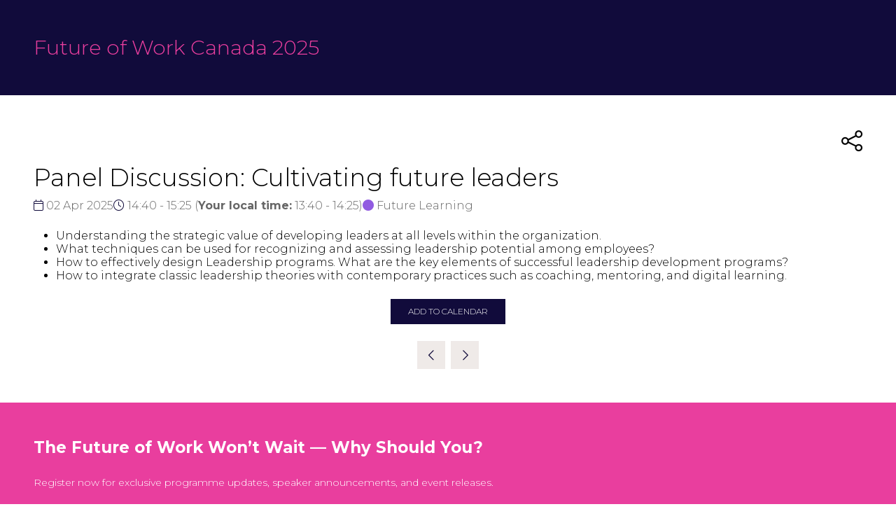

--- FILE ---
content_type: text/html;charset=utf-8
request_url: https://futureworkseries.com/future-of-work-canada-2025/panel-discussion-cultivating-future-leaders
body_size: 12940
content:




	
<!DOCTYPE html>
	<html lang="en-GB" class="fws2026 no-js">


		
	<head>
		
	<meta http-equiv="Content-Type" content="text/html;charset=utf-8" />

	<title>
		
			Panel Discussion: Cultivating future leaders - Future of Work Series 2026
		
	</title>
	<meta name="generator" 	 content="SHOWOFF by ASP.events" />
	<meta name="author" content="">

	
	<meta name="description" content="" />
	<meta name="keywords" content="" />

	<meta name="viewport" content="width=device-width, initial-scale=1.0" />

	
	
		
		
					<meta property="og:title" content="Panel&#x20;Discussion&#x3a;&nbsp;Cultivating&#x20;future&#x20;leaders" />  
			<meta property="og:site_name" content="Future&#x20;of&#x20;Work&#x20;Series&#x20;2026" />  
			<meta property="schema:name" typeof="https://schema.org/WebPage" content="Panel&#x20;Discussion&#x3a;&nbsp;Cultivating&#x20;future&#x20;leaders" />  
			<meta property="og:type" content="article" />  

			<!--
			896CC470F1E666EB742EBE1ED00FBAE70FB2A37496C44A5706E43BEFED69A8C4
			-->
			<base href="https://futureworkseries.com/" > 
	<meta name="robots" content="index, follow" />  
	<link rel="icon" href="https://cdn.asp.events/CLIENT_M_Media__147F6B18_D846_E6EB_60DAA8F6CE5A26EA/sites/FWS2026/media/favicon.ico" type="image/x-icon" />  
	<link rel="canonical" href="https://futureworkseries.com/future-of-work-canada-2025/panel-discussion-cultivating-future-leaders" />  

	



		
		<link rel="stylesheet" href="https://cdn.asp.events/CLIENT_M_Media__147F6B18_D846_E6EB_60DAA8F6CE5A26EA/sites/FWS2026/media/__theme/css/site.css?v=126B23FF" />

		
		
		
			<link rel="preconnect" href="https://fonts.googleapis.com">
			<link rel="preconnect" href="https://fonts.gstatic.com" crossorigin>
		
		
			
			
			<link href="//fonts.googleapis.com/css2?family=Montserrat:wght@300;700&display=swap" rel="stylesheet">
		
		
			
			
			<link href="//fonts.googleapis.com/css2?family=Montserrat:wght@300;700&display=swap" rel="stylesheet">
		

		

		
			
        
        <script src="https://code.jquery.com/jquery-3.7.1.min.js" integrity="sha256-/JqT3SQfawRcv/BIHPThkBvs0OEvtFFmqPF/lYI/Cxo=" crossorigin="anonymous"></script>

        
        <script src="https://cdn.jsdelivr.net/npm/scriptjs@2.5.7/dist/script.min.js" integrity="sha384-+kbmEGZrjwfGzlYYiLQkgntepLDajw5ZAlz1jvKM4IVPwGH4Z+nbmccUIf9pz1Gq" crossorigin="anonymous"></script>

        	
        <script src="https://themes.asp.events/_base/1-3-0/includes/javascripts/dist/base.min.js"></script>	
        <script src="https://themes.asp.events/_base/1-3-0/includes/javascripts/dist/frameworks/alpine/plugins/persist.min.js"></script>
        <script defer src="https://themes.asp.events/_base/1-3-0/includes/javascripts/dist/frameworks/alpine/alpine.min.js"></script>

        
        <link rel="preload" href="https://themes.asp.events/_base/1-3-0/includes/fonts/fontawesome/css/all.min.css" as="style" onload="this.onload=null;this.rel='stylesheet'">
        <noscript>
            <link href="https://themes.asp.events/_base/1-3-0/includes/fonts/fontawesome/css/all.min.css" rel="stylesheet">
        </noscript>	

			
		
		

		
	
	
		
		
		<!-- Google tag (gtag.js) -->
<script async src="https://www.googletagmanager.com/gtag/js?id=G-V2LNMFV4PH"></script>
<script>
  window.dataLayer = window.dataLayer || [];
  function gtag(){dataLayer.push(arguments);}
  gtag('js', new Date());

  gtag('config', 'G-V2LNMFV4PH');
</script> <!-- Google tag (gtag.js) -->
<script async src="https://www.googletagmanager.com/gtag/js?id=AW-17700344447">
</script>
<script>
  window.dataLayer = window.dataLayer || [];
  function gtag(){dataLayer.push(arguments);}
  gtag('js', new Date());

  gtag('config', 'AW-17700344447');
</script>
			<script>
				$script('https://cdn.asp.events/includes/js/jquery/magnificPopup/1.2.0/jquery.magnific-popup.min.js', function(){ $script('https://cdn.asp.events/includes/js/ASPModal.old.min.js'); });

				jQuery(document).ready(function(){

					jQuery(document).on('click','.js-share-button',showShareDialog);

					function showShareDialog(e)
					{
						e.preventDefault();

						var Site = jQuery(this).attr('data-site');

						if (jQuery(this).attr('data-slug') != '') {
							var PageUrl = jQuery(this).attr('data-slug');
						} else {
							var PageUrl = location.href;
						}

						var contentId = '';
						if (jQuery(this).attr('data-contentId') != '') {
							var contentId = jQuery(this).attr('data-contentId');
						}
						var shareText = jQuery(this).attr('data-shareText');
						var shareTitle = jQuery(this).attr('data-shareTitle');

						jQuery.get
							( '__share/buttons/getShareUrl'
							, { Site:Site , PageUrl:PageUrl , PageTitle:document.title, contentId:contentId, shareText:shareText, shareTitle:shareTitle }
							, redirectToShare
							);
					}

					function redirectToShare(data)
					{
						//open email share in modal
						if(data.ShareTo.indexOf('__share/email') == 0)
							openRemoteModal(data.ShareTo);
						else{

						var popupBlockerChecker = {
									check: function(popup_window){
											var _scope = this;
											if (popup_window) {
													if(/chrome/.test(navigator.userAgent.toLowerCase())){
															setTimeout(function () {
																	_scope._is_popup_blocked(_scope, popup_window);
															 },200);
													}else{
															popup_window.onload = function () {
																	_scope._is_popup_blocked(_scope, popup_window);
															};
													}
											}else{
													_scope._displayError();
											}
									},
									_is_popup_blocked: function(scope, popup_window){
											if ((popup_window.innerHeight > 0)==false){ scope._displayError(); }
									},
									_displayError: function(){
											alert("Popup Blocker is enabled! Please add this site to your exception list.");
									}
							};

							var popup = window.open(data.ShareTo,'_blank','width=800,height=650'); //'width=620,height=440'
							popupBlockerChecker.check(popup);
						}
					}

				});
			</script>
		
	

	</head>

		<body id="top" class="body--id-6179 body--template-default">
            
    
        <nav aria-label="Skip Navigation">
            <a class="s-skip-content u-background-color-one u-color-white" href="future-of-work-canada-2025/panel-discussion-cultivating-future-leaders#main-content" aria-label="Skip to Main Content">Skip To Main Content</a>
        </nav>	
    	

			
		
		
		
	
			<div class="site">
				
					
						
						
						
                        
							
						
						
					
				
					
						
						
						
							
						
                        
						


	<div class="s-page-title" x-data="composerStructurePageTitle" x-init="init" x-on:resize.window.throttle.250ms="handleOnWindowResize">
		

	<div class="s-page-title__default s-page-title__default--style-1 s-page-title__default--id-4144" role="region" aria-labelledby="page-title" data-panel-id="4144" >
		<div class="s-page-title__default__container u-layout-container-full-viewport">
			
				<div class="s-page-title__default__background">
					
						<div class="s-page-title__default__background__color u-background-color-one"></div>
					
							
				</div>
			
			<div class="s-page-title__default__container__inner u-layout-container-default">
				<div class="s-page-title__default__wrapper-one has-breadcrumbs-bottom">
					
											
						<h1 class="s-page-title__default__title u-color-two u-font-two u-font-two-size-xxx-large">
							Future of Work Canada 2025
						</h1>
					
				</div>
				
			</div>
		</div>
	</div>	
	
		
	<script>
		function composerStructurePageTitle() {
			return {
				init() {
					window.onload = () => {
						this.setCssVariables();
					};
				},
				setCssVariables() {
					if (window.matchMedia("(max-width: 1279px)").matches) {
						if ($(".s-header__mobile").hasClass("is-position-absolute")) {
							document.documentElement.style.setProperty("--structure-page-title-padding-top", $(".s-header__mobile").outerHeight() + "px");				
						}
						else {
							document.documentElement.style.setProperty("--structure-page-title-padding-top", "0px");
						}				
					} else {
						if ($(".s-header__default").hasClass("is-position-absolute")) {
                            // Changed Padding to be inline on .s-page-title__default than through the --structure-page-title-padding-top variable to avoid the page title jump when header is absolute - CII-626
                            $(".s-page-title__default").css( "padding-top", $(".s-header__default").hasClass("s-header__default--style-7") ? "0px" : $(".s-header__default").outerHeight() + "px" );
                        } else {
                            $(".s-page-title__default").css("padding-top", "0px");
                        }
					}
				},
				handleOnWindowResize() {
					this.setCssVariables();
				}		
			};
		}
	</script>

	</div>

					
				
					
						
						
						
                        
						
					
				
					
						<div id="main-content" class="s-main">
							
	
		
		
		
	
	<main class="s-main__content has-margin-top has-margin-bottom" role="main" aria-label="Main Content">
		<div class="s-main__content__container u-layout-container-default">
			



















	<div class="m-seminar-entry m-seminar-entry--default">
		<div class="m-seminar-entry__item js-library-list js-library-item" searchgroup="libraryentry-future-of-work-canada-2025">
			
				<div class="m-seminar-entry__item__toolbar">
					
						<div class="m-seminar-entry__item__toolbar__share">
							
							
							
	
	

	
	
	

	<button class="p-button p-button--icon" role="button" aria-label="Panel Discussion: Cultivating future leaders" x-data x-on:click="$store.share.setData('future-of-work-canada-2025/panel-discussion-cultivating-future-leaders', 'Panel Discussion: Cultivating future leaders'); $store.share.showShare();"><i class="p-button__icon u-color-text u-font-icons-size-xxx-large fal fa-share-alt"></i></button>
						</div>
							
				</div>
			
            
                <h2 class="m-seminar-entry__item__title u-font-two u-font-two-x-large u-color-text">
                    Panel Discussion: Cultivating future leaders
                </h2>
            
			<div class="m-seminar-entry__item__meta">
                
                    <div class="m-seminar-entry__item__meta__date u-color-text-muted">
                        <i class="fal fa-calendar u-color-one"></i> 02 Apr 2025
                    </div>
                
				
					<div class="m-seminar-entry__item__meta__time u-color-text-muted">
						
							<time datetime="14:40">
								<i class="fal fa-clock u-color-one"></i>
								14:40 - 15:25
							</time>
						
						
							<span class="m-seminar-entry__item__meta__time__converted js-time-convert-timezone-container" style="display: none;">
								(<strong>Your local time:</strong>
								<span class="m-seminar-entry__item__meta__time__converted__start js-time-convert-timezone" data-time="14:40" data-time-utc="2025-04-02T13:40:00Z"></span>
								-
								<span class="m-seminar-entry__item__meta__time__converted__end js-time-convert-timezone" data-time="15:25" data-time-utc="2025-04-02T14:25:00Z"></span>)
							</span>
						
					</div>
				
								
				
                	<div class="m-seminar-entry__item__meta__stream">
                        
                        
                            
					        	
                            	
					        	<i class="m-seminar-entry__item__meta__stream__shape fa fa-circle" title="Future Learning" style="color: #915be1"></i>
					        	<span class="m-seminar-entry__item__meta__stream__name u-color-text-muted">Future Learning</span>
					        
                        
                	</div>
				
			</div>
			
			
				
		
		
	
					<div class="m-seminar-entry__item__description u-color-text">
						<ul>
	<li>Understanding the strategic value of developing leaders at all levels within the organization.</li>
	<li>What techniques can be used for recognizing and assessing leadership potential among employees?</li>
	<li>How to effectively design Leadership programs. What are the key elements of successful leadership development programs?&nbsp;</li>
	<li>How to integrate classic leadership theories with contemporary practices such as coaching, mentoring, and digital learning.</li>
</ul>

					</div>
				
			
			
																
					
									
				
					
				
					
				
					
				
					
				
					
				
					
				
					
				
					
				
					
				
					
				
					
				
					
				
					
				
					
				
					
				
					
																			
					
				
					
																			
					
				
					
				
					
				
																	
																			
																	
																			
																														
					
			
            
			
			<div class="m-seminar-entry__item__share" style="display: none;">
				

    <script>
    	if ( window.showoff ) {
    		window.showoff.translations.widgets.share = {"message":"","copyurl":"Copy URL","cb_shareemail_message":"Message","cb_shareemail_emailto":"To:","cb_shareemail_submit":"Send Email","cb_shareemail_replyTo":"From:","cb_shareemail_replyTo_hint":"The email the recipient can reply to","viaurl":"Share via URL","cb_shareemail_subject":"Have a look at our page!","title":"Share","viasocialmedia":"Share via social media","cb_shareemail_body":"A page has been shared with you! Have a look at our page:","cb_shareemail_emailto_hint":"The email of the recipient"};
    	}
    </script>
	<div class="w-share w-share--overlay js-share-overlay">
		
		<div class="widget-share js-share-wrapper">
				<ul class="widget-share__list">
					
					
						<li class="widget-share__list__item">
			<a href="javascript:void(0)" class="widget-share__list__item__link widget-share__list__item__link--twitter js-share-button js-share-twitter" data-site="twitter" data-slug="https://futureworkseries.com/future-of-work-canada-2025/panel-discussion-cultivating-future-leaders" data-contentId="6179" data-shareText="" data-shareTitle="">
				<span class="widget-share__list__item__link__icon">
					<i class="fa fa-brands fa-twitter"></i>
				</span>
				<span class="widget-share__list__item__link__title">Twitter</span>
			</a>
		</li>
					
						<li class="widget-share__list__item">
			<a href="javascript:void(0)" class="widget-share__list__item__link widget-share__list__item__link--linkedin js-share-button js-share-linkedin" data-site="linkedin" data-slug="https://futureworkseries.com/future-of-work-canada-2025/panel-discussion-cultivating-future-leaders" data-contentId="6179" data-shareText="" data-shareTitle="">
				<span class="widget-share__list__item__link__icon">
					<i class="fa fa-brands fa-linkedin"></i>
				</span>
				<span class="widget-share__list__item__link__title">LinkedIn</span>
			</a>
		</li>
					
						<li class="widget-share__list__item">
			<a href="javascript:void(0)" class="widget-share__list__item__link widget-share__list__item__link--email js-share-button js-share-email" data-site="email" data-slug="https://futureworkseries.com/future-of-work-canada-2025/panel-discussion-cultivating-future-leaders" data-contentId="6179" data-shareText="" data-shareTitle="">
				<span class="widget-share__list__item__link__icon">
					<i class="fa fa-regular fa-envelope fa-envelope-o"></i>
				</span>
				<span class="widget-share__list__item__link__title">Email</span>
			</a>
		</li>
					
					
				</ul>
			</div>
	</div>

			</div>
		</div>
		
			<div class="m-seminar-entry__calendar">
				
				<form name="icalForm" method="POST" action="__cal/v3?id=6179">
					
						<input type="hidden" name="LOCATION" value="">
											
					<input type="hidden" name="TIMEZONEID" value="">
					<input type="hidden" name="ENDTIME" value="02-Apr-2025 15:25">
					<input type="hidden" name="STARTTIME" value="02-Apr-2025 14:40">
					<input type="hidden" name="DESCRIPTION" value="">
					<input type="hidden" name="HTMLDESCRIPTION" value="">
					<input type="hidden" name="summary" value="Panel Discussion: Cultivating future leaders (Future of Work Series 2026)">
					<input type="hidden" name="name" value="Panel Discussion: Cultivating future leaders (Future of Work Series 2026)">					
					

	
    
    
      
    
	
    
		
	

    
    
	
	
		</button>
	
	
    

	<div class="w-button w-button--style-1 w-button--style-1--align-center w-button--style-1--size-normal w-button--style-1--width-auto"><button class="w-button__button" role="button" aria-label="Submit" name="" type="submit"><span class="w-button__button__text">Add to Calendar</span></div>
				</form>
			</div>
				
		<div class="m-seminar-entry__pagination">
			
			<div class="pagination pagination--entry js-pagination js-library-entry-pagination" searchgroup="libraryentry-future-of-work-canada-2025" data-cachestatic="0">
				<ul class="pagination__list"><li class="pagination__list__item"><a href="future-of-work-canada-2025/panel-discussion-creating-workplace-cultures-people-leaders-thrive" data-entryid="6204"  data-page="47" class="pagination__list__item__link pagination__list__item__link--previous" title="Previous Page"><span class="pagination__list__item__link__icon"></span></a></li><li class="pagination__list__item"><a href="future-of-work-canada-2025/panel-discussion-effectively-integrating-de-existing-ld-programme" data-entryid="6170"  data-page="49" class="pagination__list__item__link pagination__list__item__link--next" title="Next Page"><span class="pagination__list__item__link__icon"></span></a></li></ul>
			</div><script type='text/javascript'>$script('https://cdn.asp.events/includes/js/librarysearch.js');</script>
		</div>
		<script>
			$script('https://themes.asp.events/_base/1-3-0/includes/javascripts/src/patterns/pagination.js');
			
				$script('https://themes.asp.events/_base/1-3-0/includes/javascripts/src/modules/seminars/_/timezone.js');
			
		</script>
	</div>

		</div>
	</main>
	
		
		
		
	


						</div>
					
				
					
						
						
						
                        
						
					
				
					
						
						
						
                        
						
					
				
					
						
						
						
                        
						


	

	<div class="s-default u-layout-container-full-viewport" role="region">
		<div class="s-default__container u-layout-container-full-viewport">
			<div class="s-default__container__inner has-padding-top has-padding-bottom" style="">	
				
					<div class="s-default__background">
						
							<div class="s-default__background__color u-background-color-two"></div>
						
										
					</div>
				
				<div class="s-default__container__inner__container u-layout-container-default">
					
						
					
					<div class="s-default__body">						
						<div class="l-grid is-align-center">
							<div class="l-grid__container">
								<div class="l-grid__item l-grid__item-id-4128 l-grid__item--size-12" data-panel-id="4128">
	
		<div class="l-grid__item__content">
			<div class="p-panel p-panel--structure-default-style-1 p-panel--id-4128">
							
					<div class="p-panel__header u-text-align-left">						
						<h2 class="p-panel__header__title u-color-white u-font-two u-font-two-size-xx-large u-font-two-weight-bold">
							The Future of Work Won’t Wait — Why Should You?
						</h2>
						
					</div>
				
				
					<div class="p-panel__body u-color-white u-font-one u-font-one-size-normal u-text-align-left">
						<div class="p-panel__body__content">
							
		
		
	<p>Register now for exclusive programme updates, speaker announcements, and event releases.</p> 
<p style="text-align: center;"><script src="https://js.hsforms.net/forms/embed/8880044.js" defer=""></script> 
 <div class="hs-form-frame" data-region="na1" data-form-id="3d074cec-3419-4b6f-8c0b-3717478fd59d" data-portal-id="8880044"></div></p>
						</div>
					</div>
				
			</div>
		</div>
	</div>
							</div>
						</div>
					</div>
				</div>
			</div>
		</div>
	</div>




					
				
					
						
						
						
                        
						
					
				
					
						
						
						
                        
						


	<footer class="s-footer" role="contentinfo">
		

	<div class="s-footer__default s-footer__default--style-1 u-layout-container-full-viewport">	
		<div class="s-footer__default__container u-layout-container-full-viewport">
			<div class="s-footer__default__container__inner">	
				
					<div class="s-footer__default__background">
						
							<div class="s-footer__default__background__color u-background-color-one"></div>
						
										
					</div>
				
				<div class="s-footer__default__wrapper-one">
					<div class="s-footer__default__wrapper-one__container u-layout-container-full-width">
						<div class="s-footer__default__panels">	
							<div class="l-grid is-align-center">
								<div class="l-grid__container">
									<div class="l-grid__item l-grid__item--size-1/2@mobile l-grid__item--size-1/3@tablet l-grid__item--size-1/4@tablet-landscape l-grid__item--size-1/5@laptop l-grid__item--size-1/5@desktop">
		<div class="l-grid__item__content">
			<div class="p-panel p-panel--structure-footer-style-1 p-panel--id-4917">
				
				
					<div class="p-panel__body u-color-white u-font-one u-font-one-size-normal u-text-align-left">
						<div class="p-panel__body__content">
							
		
		
	<p><img alt="Fow" src="https://cdn.asp.events/CLIENT_M_Media__147F6B18_D846_E6EB_60DAA8F6CE5A26EA/sites/FWS2026/media/branding/FOW-White.svg" style="width: 300px; height: 120px;" /><br />
<br />
<br />
<br />
​​​​​​​</p>

						</div>
					</div>
				
			</div>
		</div>
	</div>


	
 

	
		
	
	<div class="l-grid__item l-grid__item--size-1/2@mobile l-grid__item--size-1/3@tablet l-grid__item--size-1/4@tablet-landscape l-grid__item--size-1/5@laptop l-grid__item--size-1/5@desktop">
		<div class="l-grid__item__content">
			<div class="p-panel p-panel--structure-footer-style-1 p-panel--id-4916">
							
					<div class="p-panel__header u-text-align-left">						
						<h2 class="p-panel__header__title u-color-white u-font-one u-font-one-size-large u-font-one-weight-bold u-text-uppercase">
							Flagship Events
						</h2>
						
					</div>
				
				
					<div class="p-panel__body u-color-white u-font-one u-font-one-size-normal u-text-align-left">
						<div class="p-panel__body__content">
							
		
		
	<p>&nbsp;</p>

<ul>
	<li><a class="g-styles-link-color-three" href="canada" target="_self" title="canada">FoW Canada&nbsp;2026</a></li>
	<li><a class="g-styles-link-color-three" href="usa" target="_self" title="usa">FoW USA 2026</a>&nbsp;</li>
	<li><a class="g-styles-link-color-white" href="apac-2025" target="_self" title="apac-2025">FoW APAC 2026</a></li>
</ul>

						</div>
					</div>
				
			</div>
		</div>
	</div>


	
 

	
		
	
	<div class="l-grid__item l-grid__item--size-1/2@mobile l-grid__item--size-1/3@tablet l-grid__item--size-1/4@tablet-landscape l-grid__item--size-1/5@laptop l-grid__item--size-1/5@desktop">
		<div class="l-grid__item__content">
			<div class="p-panel p-panel--structure-footer-style-1 p-panel--id-4918">
							
					<div class="p-panel__header u-text-align-left">						
						<h2 class="p-panel__header__title u-color-white u-font-one u-font-one-size-large u-font-one-weight-bold u-text-uppercase">
							Contact
						</h2>
						
					</div>
				
				
					<div class="p-panel__body u-color-white u-font-one u-font-one-size-normal u-text-align-left">
						<div class="p-panel__body__content">
							
		
		
	<p><img alt="contact" src="https://cdn.asp.events/CLIENT_M_Media__147F6B18_D846_E6EB_60DAA8F6CE5A26EA/sites/FWS2026/media/wired-outline-424-question-bubble-hover-wiggle.gif" style="width: 30px; height: 30px;" />&nbsp;&nbsp;<a class="g-styles-link-color-three" href="mailto:hello@m-mediaevents.com?Subject=General%20Enquiry%20from%20website" target="_top" title="hello@m-mediaevents.com">General Enquiries</a><br /> <br /> <span class="g-styles-text-color-three"><img alt="ticket" src="https://cdn.asp.events/CLIENT_M_Media__147F6B18_D846_E6EB_60DAA8F6CE5A26EA/sites/FWS2026/media/wired-outline-101-price-tag-dollar-hover-flutter-2-.gif" style="width: 30px; height: 30px;" />&nbsp;&nbsp;</span><a class="g-styles-link-color-three" href="mailto:attendees@m-mediaevents.com?Subject=Ticket%20Enquiry-%20FoW%20Website" target="_top" title="attendees@m-mediaevents.com">Ticket Enquiries</a><span class="g-styles-text-color-three"><br /> <br /> <img alt="handshake" src="https://cdn.asp.events/CLIENT_M_Media__147F6B18_D846_E6EB_60DAA8F6CE5A26EA/sites/FWS2026/media/wired-outline-456-handshake-deal-hover-pinch-2-.gif" style="height: 30px; width: 30px;" />&nbsp;&nbsp;</span><a class="g-styles-link-color-three" href="mailto:partners@m-mediaevents.com?Subject=Sponsorship%20Enquiry-%20FoW%20Website" target="_top" title="partners@m-mediaevents.com">Sponsorship Enquiries</a><br /> &nbsp;</p> 
<p> 
 <div class="w-social-networks w-social-networks--style-1 w-social-networks--style-1--align-left" aria-label="Social Media links"> 
  <ul class="w-social-networks__items w-social-networks__items--align-left" role="list"> 
   <li class="w-social-networks__items__item" role="listitem"> <a class="w-social-networks__items__item__link u-background-color-two u-color-white u-border-radius-shape-circle" href="https://www.linkedin.com/company/68231449/" target="_blank" rel="noopener noreferrer" title="LinkedIn" aria-label="LinkedIn"> <i class="w-social-networks__items__item__link__icon fa-brands fa-linkedin u-font-icons-size-normal" aria-hidden="true"></i> </a> </li> 
   <li class="w-social-networks__items__item" role="listitem"> <a class="w-social-networks__items__item__link u-background-color-two u-color-white u-border-radius-shape-circle" href="mailto:hello@m-mediaevents.com?subject=Website Enquiry" target="_blank" rel="noopener noreferrer" title="Email" aria-label="Email"> <i class="w-social-networks__items__item__link__icon fa-regular fa-envelope u-font-icons-size-normal" aria-hidden="true"></i> </a> </li> 
  </ul> 
 </div> <br /> &nbsp;</p>
						</div>
					</div>
				
			</div>
		</div>
	</div>
								</div>
							</div>
						</div>
					</div>
				</div>
				<div class="s-footer__default__wrapper-two">
					
						<div class="s-footer__default__wrapper-two__background">
							<div class="s-footer__default__wrapper-two__background__color u-background-color-four"></div>
						</div>
											
					<div class="s-footer__default__wrapper-two__container u-layout-container-full-width">
						
							<nav class="s-footer__default__footer-menu" aria-label="Footer Menu">
								<!--seed:FBC127BA9843A5FC68FB743F651A285FF800B879-->
	
		
		
			<ul class="p-menu--quick-links p-menu--quick-links--id-DDD33 has-separators" x-data="composerPatternMenuQuickLinks({color: 'white', colorCustom: '#000000', colorType: 'class', id: 'DDD33', onHover: true, onHoverColor: 'white', onHoverColorCustom: '#000000', onHoverColorType: 'class'})" id="DDD33">
		
		
		
			
			<li class="p-menu__item" title="Future of Work Series is created and owned by M-Media Events LTD." x-on:mouseenter="handleMenuItemMouseEnter" x-on:mouseleave="handleMenuItemMouseLeave">			
				
					<span class="p-menu__item__text u-color-white u-font-one-size-small u-font-one-size-small">Future of Work Series is created and owned by M-Media Events LTD.</span>
				
			</li>
			
			
		
			
				<li class="p-menu__item p-menu__item--separator">
					<i class="p-menu__item__separator u-color-white u-font-icons-size-small fal fa-slash-forward">
						
					</i>
				</li>
			
			<li class="p-menu__item" title="Privacy Policy" x-on:mouseenter="handleMenuItemMouseEnter" x-on:mouseleave="handleMenuItemMouseLeave">			
				
					<a class="p-menu__item__link u-color-white u-font-one-size-small u-font-one-size-small" href="privacy-policy" target="_self">Privacy Policy</a>
				
			</li>
			
			
		
			
				<li class="p-menu__item p-menu__item--separator">
					<i class="p-menu__item__separator u-color-white u-font-icons-size-small fal fa-slash-forward">
						
					</i>
				</li>
			
			<li class="p-menu__item" title="Website Terms of Use" x-on:mouseenter="handleMenuItemMouseEnter" x-on:mouseleave="handleMenuItemMouseLeave">			
				
					<a class="p-menu__item__link u-color-white u-font-one-size-small u-font-one-size-small" href="website-terms-use" target="_self">Website Terms of Use</a>
				
			</li>
			
			
		
			
				<li class="p-menu__item p-menu__item--separator">
					<i class="p-menu__item__separator u-color-white u-font-icons-size-small fal fa-slash-forward">
						
					</i>
				</li>
			
			<li class="p-menu__item" title="Cookie Policy" x-on:mouseenter="handleMenuItemMouseEnter" x-on:mouseleave="handleMenuItemMouseLeave">			
				
					<a class="p-menu__item__link u-color-white u-font-one-size-small u-font-one-size-small" href="cookie-policy" target="_self">Cookie Policy</a>
				
			</li>
			
			
		
			
				<li class="p-menu__item p-menu__item--separator">
					<i class="p-menu__item__separator u-color-white u-font-icons-size-small fal fa-slash-forward">
						
					</i>
				</li>
			
			<li class="p-menu__item" title="Acceptable Use Policy" x-on:mouseenter="handleMenuItemMouseEnter" x-on:mouseleave="handleMenuItemMouseLeave">			
				
					<a class="p-menu__item__link u-color-white u-font-one-size-small u-font-one-size-small" href="acceptable-use-policy" target="_self">Acceptable Use Policy</a>
				
			</li>
			
			
		
			
				<li class="p-menu__item p-menu__item--separator">
					<i class="p-menu__item__separator u-color-white u-font-icons-size-small fal fa-slash-forward">
						
					</i>
				</li>
			
			<li class="p-menu__item" title="M-Media Events LTD All Rights Reserved" x-on:mouseenter="handleMenuItemMouseEnter" x-on:mouseleave="handleMenuItemMouseLeave">			
				
					<span class="p-menu__item__text u-color-white u-font-one-size-small u-font-one-size-small">M-Media Events LTD All Rights Reserved</span>
				
			</li>
			
			
		
		</ul>
		
			<script>
				function composerPatternMenuQuickLinks(params) {
					return {
						color: params.color,
						colorCustom: params.colorCustom,
						colorType: params.colorType,
						id: params.id,
						onHover: params.onHover,
						onHoverColor: params.onHoverColor,
						onHoverColorCustom: params.onHoverColorCustom,
						onHoverColorType: params.onHoverColorType,
						toggleOnHoverStyling($menuItem, action){						
							if (this.onHover) {
								console.log('this.onHover');
								var $menuItemTitle =  $menuItem.children(".p-menu__item__link");																											

								const toggleColor = () => {	
									console.log('toggle color');							
									if (this.colorType == "class") {
										if (this.onHoverColorType == "class") {
											if (action == "enter") {
												$menuItemTitle.removeClass("u-color-" + this.color);
												$menuItemTitle.addClass("u-color-" + this.onHoverColor);
											}
											else {
												$menuItemTitle.removeClass("u-color-" + this.onHoverColor);
												$menuItemTitle.addClass("u-color-" + this.color);
											}							
										}
										else {
											if (action == "enter") {
												$menuItemTitle.removeClass("u-color-" + this.color);
												$menuItemTitle.css("color", this.onHoverColorCustom);
											}
											else {
												$menuItemTitle.addClass("u-color-" + this.color);
												$menuItemTitle.css("color", "");
											}								
										}
									}
									else {
										if (this.onHoverColorType == "class") {
											if (action == "enter") {
												$menuItemTitle.css("color", "");
												$menuItemTitle.addClass("u-color-" + this.onHoverColor);	
											}
											else {
												$menuItemTitle.css("color", this.colorCustom);
												$menuItemTitle.removeClass("u-color-" + this.onHoverColor);	
											}															
										}
										else {																
											if (action == "enter") {
												$menuItemTitle.css("color", this.onHoverColorCustom);
											}
											else {
												$menuItemTitle.css("color", this.colorCustom);	
											}
										}
									}
								}

								toggleColor();
							}
						},
						handleMenuItemMouseEnter(e) {
							this.toggleOnHoverStyling($(e.target), "enter");
						},
						handleMenuItemMouseLeave(e) {
							this.toggleOnHoverStyling($(e.target), "leave");
						}
					};
				}
			</script>
		
	

							</nav>
						
						<div class="s-footer__default__asp-copyright">
							<a class="s-footer__default__asp-copyright__link" href="https://www.asp.events/client" target="_blank">
								<img class="s-footer__default__asp-copyright__link__image" alt="ASP Events Logo" loading="lazy" src="https://themes.asp.events/_composer/includes/images/logos/logo_asp.svg" />
								<span class="s-footer__default__asp-copyright__link__text u-color-white u-font-one u-font-one-size-small">						
									
										Website by ASP
																		
								</span>
							</a>
						</div>
					</div>
				</div>
			</div>
		</div>
	</div>
	
	</footer>

					
				
				
	<template x-data x-if="$store.share.isVisible">
		<div class="s-share">
			<div class="s-share__default s-share__default--style-1" x-data="composerStructureShare">
				<div class="s-share__default__container">
					<div class="s-share__default__background">						
						<div class="s-share__default__background__color u-background-color-white"></div>
					</div>	
					<div class="s-share__default__header">
						<h5 class="s-share__default__header__title u-color-text u-font-two-size-xxx-large u-font-two-weight-bold" x-text="'Share: ' + $store.share.title">
							Share
						</h5>
					</div>
					<div class="s-share__default__body">
						<ul class="s-share__default__body__list">
							<li class="s-share__default__body__list__item">				
								<a class="s-share__default__body__list__item__link u-background-color-brand-twitter u-border-radius-shape-circle u-color-white" :href="'https://twitter.com/intent/tweet?url=' + encodeURIComponent($store.share.url) + '&text=' + encodeURIComponent($store.share.text || '')" target="_blank" rel="noreferrer">
									<i class="s-share__default__body__list__item__link__icon fab fa-twitter"></i>
								</a>
							</li>
							<li class="s-share__default__body__list__item">
								<a class="s-share__default__body__list__item__link u-background-color-brand-facebook u-border-radius-shape-circle u-color-white" :href="'https://www.facebook.com/sharer/sharer.php?u=' + encodeURIComponent($store.share.url) + '&quote=' + encodeURIComponent($store.share.text || '')" target="_blank" rel="noreferrer">
									<i class="s-share__default__body__list__item__link__icon fab fa-facebook"></i>
								</a>
							</li>							   
							<li class="s-share__default__body__list__item">
								<a class="s-share__default__body__list__item__link u-background-color-brand-linkedin u-border-radius-shape-circle u-color-white" :href="'https://www.linkedin.com/sharing/share-offsite/?url=' + encodeURIComponent($store.share.url)" target="_blank" rel="noreferrer">
									<i class="s-share__default__body__list__item__link__icon fab fa-linkedin"></i>
								</a>
							</li>
							<li class="s-share__default__body__list__item"> 
								<a class="s-share__default__body__list__item__link u-background-color-brand-whatsapp u-border-radius-shape-circle u-color-white" :href="'https://api.whatsapp.com/send?' + ($store.share.url ? 'text=' + encodeURIComponent($store.share.text || '') + '%20' + encodeURIComponent($store.share.url) : 'text=' + encodeURIComponent($store.share.text || ''))" target="_blank" rel="noreferrer">
									<i class="s-share__default__body__list__item__link__icon fab fa-whatsapp"></i>
								</a>
							</li>
							<li class="s-share__default__body__list__item"> 
								<a class="s-share__default__body__list__item__link u-background-color-one u-border-radius-shape-circle u-color-white" :href="'mailto:?body=' + encodeURIComponent($store.share.text || '') + encodeURIComponent($store.share.url || '') + '&subject=' + encodeURIComponent($store.share.subject || '')" target="_blank" rel="noreferrer">
									<i class="s-share__default__body__list__item__link__icon fa fa-envelope"></i>
								</a>
							</li>
						</ul>
						<div class="s-share__default__body__url">
							<input class="s-share__default__body__url__input u-border-solid-1 u-border-color-muted" x-model="$store.share.url"></input>
							<button class="s-share__default__body__url__button u-background-color-one u-color-white u-font-one u-font-one-weight-bold" role="button" aria-label="Share widget Copy URL button" x-on:click="handleOnUrlButtonClick">Copy URL</button>
						</div>
					</div>
				</div>
				<script>
	function composerStructureShare(params) {
		return {
			init() {
				$.magnificPopup.open({
					items: {
						src: ".s-share__default",
						type: "inline"
					},
					closeMarkup: "<button class=\"s-share__default__close mfp-close\" title=\"%title%\" type=\"button\" role=\"button\" aria-label=\"Share modal close button\"><i class=\"s-share__default__close__icon fal fa-times\"></i></button>",
					callbacks: {
						open: () => {
							$(".s-share__default__close").prependTo(".s-share__default");
							
							$(document).trigger("modal-open");

							gsap.fromTo(".s-share__default", {opacity: 0, scale: 0.8}, {opacity: 1, scale: 1, duration: 0.6});
						},
						afterClose: () => {
							Alpine.store('share').hideShare();	
						}
					}	
				});
			},
			handleOnUrlButtonClick() {
				Alpine.store('share').copyToClipboard();	
			}
		}			
	}
</script>
			</div>			
		</div>
	</template>

				
	<template x-data x-if="$store.search.isVisible">
		<div class="s-search">
			<div class="s-search__default s-search__default--style-1" x-data="composerStructureSearch" role="search" aria-label="Search">
				<div class="s-search__default__container">
					<div class="s-search__default__background">						
						<div class="s-search__default__background__color u-background-color-white"></div>
					</div>	
					<div class="s-search__default__header">
						<h5 class="s-search__default__header__title u-color-text u-font-two-size-xxx-large u-font-two-weight-bold">
							Website Search
						</h5>
					</div>
					<div class="s-search__default__body">
						<form class="s-search__default__body__form" name="searchform" action="__search" method="post">
							<input class="s-search__default__body__form__input" name="q" placeholder="Search..." />
							<div class="s-search__default__body__form__button">
								<div class="w-button w-button--style-1 w-button--style-1--width-auto">
									<button class="w-button__button" role="button" aria-label="Search button">
										<span class="w-button__button__text">Search</span>
									</button>
								</div>
							</div>					
						</form>
					</div>
				</div>
				<script>
	function composerStructureSearch(params) {
		return {
			init() {
				$.magnificPopup.open({
					items: {
						src: ".s-search__default",
						type: "inline"
					},
					closeMarkup: "<button class=\"s-search__default__close mfp-close\" title=\"%title%\" type=\"button\"><i class=\"s-search__default__close__icon fal fa-times\" role=\"button\" aria-label=\"Search modal close button\"></i></button>",
					callbacks: {
						open: () => {
							$(".s-search__default__close").prependTo(".s-search__default");
							
							$(document).trigger("modal-open");

							gsap.fromTo(".s-search__default", {opacity: 0, scale: 0.8}, {opacity: 1, scale: 1, duration: 0.6});
						},
						afterClose: () => {
							Alpine.store('search').hideSearch();	
						}
					}	
				});
			}
		}			
	}
</script>
			</div>			
		</div>
	</template>

				

	<template x-data x-if="$store.wishlist.isVisible">
		<div class="s-wishlist">
			<div class="s-wishlist__default s-wishlist__default--style-1" x-data="composerStructureWishlist">
				<div class="s-wishlist__default__container">
					<div class="s-wishlist__default__background">						
						<div class="s-wishlist__default__background__color u-background-color-white"></div>
					</div>	
					<div class="s-wishlist__default__header">
						<h5 class="s-wishlist__default__header__title u-color-text u-font-two-size-xxx-large u-font-two-weight-bold">
							Wishlist
						</h5>
					</div>
					<div class="s-wishlist__default__body">	
						<template x-if="!$store.wishlist.items.length">
							<div class="s-wishlist__default__body__empty-state u-text-align-center">
								Add some favourites to your wishlist to get started!
							</div>
						</template>																	
						<template x-if="$store.wishlist.items.length">	
							<div class="s-wishlist__default__body__wishlist">	
								<template x-if="$store.wishlist.isLoadingWishlist">
									<div class="s-wishlist__default__body__wishlist__loading u-text-align-center">
										
	<div class="p-loader p-loader--default">
		<div class="p-loader__icon"></div>
	</div>

									</div>
								</template>													
								<template x-if="!$store.wishlist.isLoadingWishlist && view == 'wishlist'">
									<div class="s-wishlist__default__body__wishlist__items">
										<template x-for="items in $store.wishlist.wishlistItems">
											<div class="s-wishlist__default__body__wishlist__items__list">
												<div class="s-wishlist__default__body__wishlist__items__list__header">
													<span class="s-wishlist__default__body__wishlist__items__list__header__title u-font-two u-font-two-weight-bold" x-text="items.name"></span>
												</div>
												<div class="s-wishlist__default__body__wishlist__items__list__body">
													<ul class="s-wishlist__default__body__wishlist__items__list__body__items">												
														<template x-for="item in items.items">
															<li class="s-wishlist__default__body__wishlist__items__list__body__items__item u-border-bottom-color-muted u-border-bottom-solid-1">
																<template x-if="item.image">
                                                                    <div class="s-wishlist__default__body__wishlist__items__list__body__items__item__wrapper-one">
                                                                        <a class="s-wishlist__default__body__wishlist__items__list__body__items__item__media" x-bind:href="item.slug">
                                                                            <img class="s-wishlist__default__body__wishlist__items__list__body__items__item__media__image" x-bind:src="item.image + '/fit-in/64x64'" alt="" />
                                                                        </a>
                                                                    </div>
                                                                </template>
																<div class="s-wishlist__default__body__wishlist__items__list__body__items__item__wrapper-two">
																	<a class="s-wishlist__default__body__wishlist__items__list__body__items__item__title u-color-text" x-bind:href="item.slug" x-text="item.title"></a>
																</div>
															</li>
														</template>
													</ul>
												</div>
											</div>
										</template>		
									</div>	
								</template>									
								<template x-if="!$store.wishlist.isLoadingWishlist">						
									<div class="s-wishlist__default__body__wishlist__actions">
										<template x-if="view == 'wishlist'">
											<div class="w-button-group w-button-group--style-1 w-button-group--style-1--direction-horizontal w-button-group--style-1--direction-horizontal--width-fill">
												<div class="w-button w-button--style-1">
													<button class="w-button__button" role="button" aria-label="Download wishlist as PDF" x-on:click="handleOnDownloadClick($store.wishlist.wishlistUrl + '/downloadpdf', $store.wishlist.items)">Download</button>
												</div>
												<div class="w-button w-button--style-1">
													<button class="w-button__button" role="button" aria-label="Email wishlist as PDF" x-on:click="handleOnEmailClick">Email this List</button>
												</div>
											</div>
										</template>
									</div>
								</template>
							</div>							
						</template>
						<template x-if="view == 'email'">
							<div class="s-wishlist__default__body__email">
								<form class="s-wishlist__default__body__email__form" x-data="{email: ''}">									
									<input class="s-wishlist__default__body__email__form__input u-border-solid-1 u-border-color-muted" type="email" required placeholder="john@email.com" x-model="email" />
									<div class="s-wishlist__default__body__email__form__button">
										<div class="w-button-group w-button-group--style-1 w-button-group--style-1--direction-horizontal w-button-group--style-1--direction-horizontal--width-fill">
											<div class="w-button w-button--style-1">
												<button class="w-button__button" role="button" aria-label="Email wishlist as PDF" x-on:click="handleOnEmailSubmitClick($store.wishlist.wishlistUrl + '/emailpdf', $store.wishlist.items, email, $event)">Email this List</button>
											</div>
										</div>
									</div>
								</form>
								<div class="s-wishlist__default__body__email__back">
									<button class="s-wishlist__default__body__email__back__link" role="button" aria-label="Back to wishlist" x-on:click="setView('wishlist')"><i class="fal fa-arrow-left"></i></button>
								</div>
							</div>
						</template>
						<template x-if="view == 'generating'">
							<div class="s-wishlist__default__body__download u-text-align-center">
								Generating...															
							</div>
						</template>											
					</div>
				</div>
				<script src="https://themes.asp.events/_base/1-3-0/includes/javascripts/dist/widgets/wishlist/download.min.js"></script>
<script>
	function composerStructureWishlist(params) {
		return {
			view: "wishlist",
			init() {
				$.magnificPopup.open({
					items: {
						src: ".s-wishlist__default",
						type: "inline"
					},
					closeMarkup: "<button class=\"s-wishlist__default__close mfp-close\" title=\"%title%\" type=\"button\" role=\"button\" aria-label=\"%title% close popup button\"><i class=\"s-wishlist__default__close__icon fal fa-times\"></i></button>",
					callbacks: {
						open: () => {
							$(".s-wishlist__default__close").prependTo(".s-wishlist__default");
							
							$(document).trigger("modal-open");

							gsap.fromTo(".s-wishlist__default", {opacity: 0, scale: 0.8}, {opacity: 1, scale: 1, duration: 0.6});
						},
						afterClose: () => {
							Alpine.store("wishlist").hideWishlist();	
						}
					}	
				});
			},
			setView(view) {
				this.view = view;
			},
			handleOnDownloadClick(url, items) {
				this.setView('generating');

				$.ajax({
                    url: url,
                    method: 'POST',
                    data: { contentID: items },
                    xhrFields: {
                        responseType: 'blob'
                    },
                    beforeSend: function (xhr) {
                        xhr.overrideMimeType('application/pdf');
                    },
                    success: (data, status, xhr) => {
                        if (xhr.getResponseHeader('Content-Type') !== 'application/pdf') {
                            console.error("[showoff_composer]: Unexpected content type:", xhr.getResponseHeader('Content-Type'));
                            return;
                        }

                        var blob = data;
                        var filename = 'wishlist.pdf';

                        download(blob, filename, 'application/pdf');

                        this.setView('wishlist');
                    },
                    error: (xhr, status, error) => {
                        this.setView('wishlist');

                        console.error("[showoff_composer]: error on handleOnDownloadClick()", error);
                    }
                });
			},
			handleOnEmailClick() {
				this.setView('email');
			},
			handleOnEmailSubmitClick(url, items, email, event) {
				event.preventDefault();

				this.setView('generating');

				$.ajax({ 
					type:'POST',
					url: url,
					data: {'contentID': items, 'email': email},
					success: (response) => {
						this.setView('wishlist');

						_paq.push(['trackEvent', 'Engage', 'Wishlist', 'Email_PDF']);
					},
					error: (xhr, status, error) => {						
						console.error("[showoff_composer]: error on handleOnEmailSubmitClick()", error);

						this.setView('wishlist');
					}
				});						
			}		
		}			
	}
</script>
			</div>			
		</div>
	</template>



				
	<div class="s-ezone">
		<div class='w-zone-loginwrapper' data-lostpassword='false'><div>


	<div class="w-zone-login js-zone-login">

		<div class="w-zone-login__no-access js-zone-login__no-access">
			
		</div>

		<div class="w-zone-login__form-wrapper">
			
				<form action="__zone/dologin" class="w-zone-login__form zoneloginform" method="post">
					<input type="hidden" name="formID" value="LOGIN" id="formID"/>
					<div class='p-form__group form__group'><div class='p-form__group__title form__group__title'><label class="p-form__group__title__label form__group__title__label" required="required" showrequiredicon="true" for="username">Username *</label></div><div class='p-form__group__controls form__group__controls'><input type="text" name="username" class="w-zone-login__form__input" required="required" placeholder="Username" autocomplete="off" id="username"/></div></div>
					<div class='p-form__group form__group'><div class='p-form__group__title form__group__title'><label class="p-form__group__title__label form__group__title__label" required="required" showrequiredicon="true" for="password">Password *</label></div><div class='p-form__group__controls form__group__controls'><input type="password" name="password" class="w-zone-login__form__input" required="required" placeholder="Password" autocomplete="off" id="password"/></div></div>
					<div class='p-form__group form__group'><div class='p-form__group__controls form__group__controls'><button name="loginSubmitButton" type="submit" class="button w-zone-login__form__submit" id="loginSubmitButton">Login</button></div></div>
					
				</form>
				
			
		</div>

		

  </div>

</div></div><script type='text/javascript'>
				$script('https://cdn.asp.events/includes/js/jquery/magnificPopup/jquery.magnific-popup.min.js', function(){
					$script('/includes/javascript/ASPModal.old.min.js', function(){
						$script('/includes/javascript/modules/zone/zone.js?v=rc/4.4.33', function(){
		        			js_zone.login_init();
		        		});
					});
				});
	        </script>
        			
	</div>

				
    

    
        
            <a class="s-scroll-top s-scroll-top--right u-background-color-two" href="future-of-work-canada-2025/panel-discussion-cultivating-future-leaders#top" aria-label="Scroll to top button" style=" border-radius: 5px;" x-data="composerStructureScrollTop">
                <i class="fa-light fa-arrow-up u-color-white" style=""></i>
                
	<script defer>
		function composerStructureScrollTop(params) {
			return {
				init() {
					this.toggleScrollTopVisibility();
					this.bindScrollEvent();
				},
				bindScrollEvent() {
					$(window).on("scroll", this.toggleScrollTopVisibility);
				},
				toggleScrollTopVisibility() {
					var $subpageHeight = $(".s-page-title").outerHeight() || 0;
                    var $heroHeight = $(".s-hero__default").outerHeight() || 0;

					var $totalHeight = $subpageHeight + $heroHeight;

					if ($(window).scrollTop() > $totalHeight) {
						gsap.to($(".s-scroll-top"), {autoAlpha: 1, duration: 0.2});
					} else {
						gsap.to($(".s-scroll-top"), {autoAlpha: 0, duration: 0.2});
					}
				}
			}			
    	}
	</script>
	
            </a>
        
    

				
	<script defer>
		document.addEventListener('alpine:init', () => {
			Alpine.store('common', {
				siteUuid: '0E73C0FE-095C-B207-5BB7434D18B46589'
			});		

			Alpine.store('search', {
				isVisible: false,
				showSearch() {
					this.isVisible = true;					
				},
				hideSearch() {
					this.isVisible = false;
				}
			});

			Alpine.store('share', {
				isVisible: false,
				subject: "Check out this link!",
				text: "",
				title: document.title,
				url: location.href,
				showShare() {
					if (navigator.share) {  
						navigator.share({
							title: this.title,
							text: this.text,
							url: this.url,
						})
						.then()
						.catch((error) => console.log('[showoff_composer]: error on composerWidgetShare()', error));
					} 
					else {						
						this.isVisible = true;											
					}									
				},
				hideShare() {
					this.isVisible = false;
				},
				setData(url = this.url, title = this.title, text = this.text, subject = this.subject) {
					if (url.indexOf(window.location.origin) !== -1) {
						this.url = url;
					} else {
						this.url = window.location.origin + '/' + url;
					}

					this.title = title;
					this.text = text;
					this.subject = subject;
				},
				setSubject(value) {
					this.subject = value;
				},
				setText(value) {
					this.text = value;
				},
				setTitle(value) {
					this.title = value;
				},
				setUrl(value) {
					this.url = value;
				},
				copyToClipboard() {
					navigator.clipboard?.writeText(this.url);
				}				
			});

			Alpine.store('wishlist', {
				items: Alpine.$persist("").as('showoff_wishlist_items_' + Alpine.store('common').siteUuid),
				isLoadingWishlist: true,
				isVisible: false,
				wishlistItems: [],
				wishlistUrl: 'https://zone.showoff.asp.events/0E73C0FE-095C-B207-5BB7434D18B46589/wishlist',	 
				siteUuid: '0E73C0FE-095C-B207-5BB7434D18B46589',
				showWishlist() {
					this.isVisible = true;
					
					this.getFavourites();					
				},
				hideWishlist() {
					this.isVisible = false;
				},
				addFavourite(id) {	
					var items = this.items.split(',');

					if (!items.includes(id)){
						items.push(id);
						this.items = items.join(',');
					}

					_paq.push(['trackEvent', 'Engage', 'Wishlist', 'Add', null, {
						dimension7: id
					}]);
				},
				removeFavourite(id) {
					var items = this.items.split(',');

					if (items.indexOf(id.toString()) !== -1) {					
						items.splice(items.indexOf(id.toString()), 1);
						this.items = items.join(',');
					}

					_paq.push(['trackEvent', 'Engage', 'Wishlist', 'Remove', null, {
						dimension7: id
					}]);
				},
				toggleFavourite(id) {
					if (this.items.includes(id)){
						this.removeFavourite(id);
					}
					else {
						this.addFavourite(id);
					}
				},
				getFavourites() {
					this.isLoadingWishlist = true;

					$.ajax(
						{ type:'POST'
						, url: this.wishlistUrl + '/contentbyid'
						, data: {'contentID': this.items}
						, success: (response) => {
							this.isLoadingWishlist = false;

							const mergedItems = [];

							response.data.forEach(item => {
								const libraryName = item.libraryName;

								let group = mergedItems.find(obj => obj.name === libraryName);

								if (!group) {
									group = { name: libraryName, items: [] };
									mergedItems.push(group);
								}

								group.items.push(item);
							});
							
							this.wishlistItems = mergedItems;
						}
					});
				}
			});
		})
	</script>

			</div>
			
		
		
		<script src="/includes/javascript/showoff.global.min.js" ></script>
            <script type=""text/javascript"">
                var _paq = _paq || [];
                //prc_visitorSession//
            </script>
        <script type="application/ld+json">{"performer":[],"@context":"https://schema.org","endDate":"2025-04-02T15:25:00Z","@type":"EducationEvent","startDate":"2025-04-02T14:40:00Z","eventAttendanceMode":"https://schema.org/OfflineEventAttendanceMode","name":"Panel Discussion: Cultivating future leaders","mainEntityOfPage":{"@type":"WebPage","@id":"https://futureworkseries.com/future-of-work-canada-2025/panel-discussion-cultivating-future-leaders"},"description":"<ul>\n\t<li>Understanding the strategic value of developing leaders at all levels within the organization.</li>\n\t<li>What techniques can be used for recognizing and assessing leadership potential among employees?</li>\n\t<li>How to effectively design Leadership programs. What are the key elements of successful leadership development programs?&nbsp;</li>\n\t<li>How to integrate classic leadership theories with contemporary practices such as coaching, mentoring, and digital learning.</li>\n</ul>\n"}</script><style>
/*  TESTIMONIAL*/
.w-testimonials--slider-style-1 .w-testimonials__items__item__author {    align-items: left !important; }
.w-testimonials--slider-style-1 .w-testimonials__items__item__container {   text-align: left !important; }
.w-testimonials--slider-style-1 .w-testimonials__items__item__author__wrapper-one {    align-items: left !important; }

/*  BUTTONS */
.w-button--style-1 .w-button__button, .w-button--style-2 .w-button__button, .w-button--style-3 .w-button__button, .w-button--style-4 .w-button__button, .w-button--style-5 .w-button__button, .w-button--style-6 .w-button__button, .w-button--style-7 .w-button__button, .w-button--style-8 .w-button__button  {  padding: 9px 25px !important; }

/*  HEADER */
@media (min-width: 1280px) {
    .s-header__sticky--style-1 .s-header__sticky__background { box-shadow: 0 3px 10px rgba(0, 0, 0, 0.3);    }
    .s-header__sticky--style-1 .s-header__sticky__wrapper-one {        padding: 10px 0;    }
}


/*  BOXED ARTICLES - DROP SHADOW */
.p-article--style-2 {    box-shadow: 0 3px 10px rgba(0, 0, 0, 0.3);}

/*  SECTION PADDING */
.p-section--style-1 .p-section__container__inner.has-padding-top {    padding-top: 100px !important; } 
.p-section--style-1 .p-section__container__inner.has-padding-bottom {    padding-bottom: 100px !important; }

/*  NARROW SECTION PADDING */
@media (min-width: 1024px) {
    .u-layout-container-small {
        max-width: 800px !important;
        padding-left: 48px;
        padding-right: 48px;
    }
}

/* SEMINAR PADDING */
.m-seminar-list--table .m-seminar-list__list__content__row__header {    padding: 10px !important; }

</style>
	
		</body>
	
	</html>




--- FILE ---
content_type: application/javascript; charset=utf-8
request_url: https://cdnjs.cloudflare.com/ajax/libs/dayjs/1.9.1/plugin/utc.min.js
body_size: 706
content:
!function(t,i){"object"==typeof exports&&"undefined"!=typeof module?module.exports=i():"function"==typeof define&&define.amd?define(i):t.dayjs_plugin_utc=i()}(this,function(){"use strict";return function(t,i,n){var e=i.prototype;n.utc=function(t){return new i({date:t,utc:!0,args:arguments})},e.utc=function(t){var i=n(this.toDate(),{locale:this.$L,utc:!0});return t?i.add(this.utcOffset(),"minute"):i},e.local=function(){return n(this.toDate(),{locale:this.$L,utc:!1})};var s=e.parse;e.parse=function(t){t.utc&&(this.$u=!0),this.$utils().u(t.$offset)||(this.$offset=t.$offset),s.call(this,t)};var f=e.init;e.init=function(){var t;this.$u?(t=this.$d,this.$y=t.getUTCFullYear(),this.$M=t.getUTCMonth(),this.$D=t.getUTCDate(),this.$W=t.getUTCDay(),this.$H=t.getUTCHours(),this.$m=t.getUTCMinutes(),this.$s=t.getUTCSeconds(),this.$ms=t.getUTCMilliseconds()):f.call(this)};var u=e.utcOffset;e.utcOffset=function(t,i){var e=this.$utils().u;if(e(t))return this.$u?0:e(this.$offset)?u.call(this):this.$offset;var s,f=Math.abs(t)<=16?60*t:t,n=this;return i?(n.$offset=f,n.$u=0===t):0!==t?(s=this.$u?this.toDate().getTimezoneOffset():-1*this.utcOffset(),(n=this.local().add(f+s,"minute")).$offset=f,n.$x.$localOffset=s):n=this.utc(),n};var o=e.format;e.format=function(t){var i=t||(this.$u?"YYYY-MM-DDTHH:mm:ss[Z]":"");return o.call(this,i)},e.valueOf=function(){var t=this.$utils().u(this.$offset)?0:this.$offset+(this.$x.$localOffset||(new Date).getTimezoneOffset());return this.$d.valueOf()-6e4*t},e.isUTC=function(){return!!this.$u},e.toISOString=function(){return this.toDate().toISOString()},e.toString=function(){return this.toDate().toUTCString()};var r=e.toDate;e.toDate=function(t){return"s"===t&&this.$offset?n(this.format("YYYY-MM-DD HH:mm:ss:SSS")).toDate():r.call(this)};var a=e.diff;e.diff=function(t,i,e){var s=this.local(),f=n(t).local();return a.call(s,f,i,e)}}});

--- FILE ---
content_type: image/svg+xml
request_url: https://cdn.asp.events/CLIENT_M_Media__147F6B18_D846_E6EB_60DAA8F6CE5A26EA/sites/FWS2026/media/branding/FOW-White.svg
body_size: 1440
content:
<?xml version="1.0" encoding="UTF-8"?>
<svg xmlns="http://www.w3.org/2000/svg" version="1.1" viewBox="0 0 250 100">
  <defs>
    <style>
      .cls-1 {
        fill: #fff;
      }
    </style>
  </defs>
  <!-- Generator: Adobe Illustrator 28.7.9, SVG Export Plug-In . SVG Version: 1.2.0 Build 218)  -->
  <g>
    <g id="Layer_1">
      <g>
        <g>
          <polygon class="cls-1" points="55.2 13.3 55.2 49.3 63.2 49.3 63.2 35.2 78.2 35.2 78.2 27.9 63.2 27.9 63.2 20.6 79.4 20.6 79.4 13.3 55.2 13.3"/>
          <path class="cls-1" d="M114.9,35.4c0,2.1-.3,4.1-1,5.9-.6,1.8-1.6,3.4-2.9,4.7-1.3,1.3-2.9,2.4-4.8,3.1-1.9.7-4.1,1.1-6.6,1.1s-4.7-.4-6.6-1.1c-1.9-.7-3.5-1.8-4.8-3.1-1.3-1.3-2.2-2.9-2.9-4.7-.6-1.8-1-3.8-1-5.9V13.3h7.9v21.8c0,1.1.2,2.2.5,3.1.4,1,.9,1.8,1.5,2.5.6.7,1.4,1.2,2.3,1.6.9.4,1.9.6,2.9.6s2-.2,2.9-.6c.9-.4,1.6-.9,2.3-1.6.6-.7,1.1-1.5,1.5-2.5.4-.9.5-2,.5-3.1V13.3h7.9v22.1h0Z"/>
          <polygon class="cls-1" points="128.9 20.3 118.6 20.3 118.6 13.3 147.1 13.3 147.1 20.3 136.8 20.3 136.8 49.3 128.9 49.3 128.9 20.3"/>
          <path class="cls-1" d="M181.2,35.4c0,2.1-.3,4.1-1,5.9-.6,1.8-1.6,3.4-2.9,4.7-1.3,1.3-2.9,2.4-4.8,3.1-1.9.7-4.1,1.1-6.6,1.1s-4.7-.4-6.6-1.1c-1.9-.7-3.5-1.8-4.8-3.1-1.3-1.3-2.2-2.9-2.9-4.7-.6-1.8-1-3.8-1-5.9V13.3h7.9v21.8c0,1.1.2,2.2.5,3.1.4,1,.9,1.8,1.5,2.5.6.7,1.4,1.2,2.3,1.6.9.4,1.9.6,2.9.6s2-.2,2.9-.6c.9-.4,1.6-.9,2.3-1.6.6-.7,1.1-1.5,1.5-2.5.4-.9.5-2,.5-3.1V13.3h7.9v22.1h0Z"/>
          <path class="cls-1" d="M188.4,13.3h13.9c1.8,0,3.6.2,5.2.5,1.6.4,3.1,1,4.3,1.8,1.2.8,2.2,1.9,3,3.4.7,1.4,1.1,3.2,1.1,5.3s-.7,4.7-2,6.5c-1.3,1.8-3.3,2.9-5.8,3.4l9.2,15.2h-9.5l-7.5-14.4h-3.9v14.4h-7.9V13.3h0ZM196.3,28.2h4.7c.7,0,1.5,0,2.3,0,.8,0,1.5-.2,2.2-.5s1.2-.7,1.6-1.2c.4-.5.6-1.3.6-2.3s-.2-1.6-.6-2.2c-.4-.5-.8-1-1.4-1.2-.6-.3-1.2-.5-2-.6s-1.5-.2-2.2-.2h-5.2v8.2h0Z"/>
          <polygon class="cls-1" points="221.7 13.3 246.2 13.3 246.2 20.6 229.6 20.6 229.6 27.3 245.2 27.3 245.2 34.6 229.6 34.6 229.6 42 247.1 42 247.1 49.3 221.7 49.3 221.7 13.3"/>
          <path class="cls-1" d="M54,71.5c0-2.2.4-4.3,1.1-6.1.8-1.8,1.8-3.4,3.2-4.7,1.3-1.3,3-2.3,4.8-3s3.9-1,6.1-1,4.2.3,6.1,1,3.5,1.7,4.8,3,2.4,2.8,3.2,4.7c.8,1.8,1.1,3.9,1.1,6.1s-.4,4.3-1.1,6.1c-.8,1.8-1.8,3.4-3.2,4.7-1.3,1.3-3,2.3-4.8,3s-3.9,1-6.1,1-4.2-.3-6.1-1c-1.9-.7-3.5-1.7-4.8-3-1.3-1.3-2.4-2.8-3.2-4.7-.8-1.8-1.1-3.9-1.1-6.1M60.4,71.5c0,1.3.2,2.5.6,3.6.4,1.1,1,2,1.8,2.9.8.8,1.7,1.4,2.8,1.9,1.1.5,2.3.7,3.6.7s2.5-.2,3.6-.7c1.1-.4,2-1.1,2.8-1.9.8-.8,1.4-1.8,1.8-2.9.4-1.1.6-2.3.6-3.6s-.2-2.5-.6-3.6c-.4-1.1-1-2.1-1.8-2.9-.8-.8-1.7-1.4-2.8-1.9-1.1-.5-2.3-.7-3.6-.7s-2.5.2-3.6.7-2,1.1-2.8,1.9c-.8.8-1.4,1.8-1.8,2.9-.4,1.1-.6,2.3-.6,3.6"/>
          <polygon class="cls-1" points="88.8 57.4 107.6 57.4 107.6 63.2 95 63.2 95 68.9 106.7 68.9 106.7 74.6 95 74.6 95 85.5 88.8 85.5 88.8 57.4"/>
          <polygon class="cls-1" points="120.9 57.4 127.6 57.4 132.1 75.5 132.2 75.5 138.1 57.4 143.8 57.4 149.7 75.9 149.7 75.9 154.5 57.4 160.7 57.4 152.5 85.5 147 85.5 140.8 66.1 140.7 66.1 134.5 85.5 129.2 85.5 120.9 57.4"/>
          <path class="cls-1" d="M161.5,71.5c0-2.2.4-4.3,1.1-6.1.8-1.8,1.8-3.4,3.2-4.7,1.3-1.3,3-2.3,4.8-3s3.9-1,6.1-1,4.2.3,6.1,1c1.9.7,3.5,1.7,4.8,3,1.3,1.3,2.4,2.8,3.2,4.7.8,1.8,1.1,3.9,1.1,6.1s-.4,4.3-1.1,6.1c-.8,1.8-1.8,3.4-3.2,4.7-1.3,1.3-3,2.3-4.8,3-1.9.7-3.9,1-6.1,1s-4.2-.3-6.1-1c-1.9-.7-3.5-1.7-4.8-3-1.3-1.3-2.4-2.8-3.2-4.7-.8-1.8-1.1-3.9-1.1-6.1M168,71.5c0,1.3.2,2.5.6,3.6.4,1.1,1,2,1.8,2.9s1.7,1.4,2.8,1.9c1.1.5,2.3.7,3.6.7s2.5-.2,3.6-.7c1.1-.4,2-1.1,2.8-1.9.8-.8,1.4-1.8,1.8-2.9s.6-2.3.6-3.6-.2-2.5-.6-3.6c-.4-1.1-1-2.1-1.8-2.9-.8-.8-1.7-1.4-2.8-1.9-1.1-.5-2.3-.7-3.6-.7s-2.5.2-3.6.7-2,1.1-2.8,1.9c-.8.8-1.4,1.8-1.8,2.9-.4,1.1-.6,2.3-.6,3.6"/>
          <path class="cls-1" d="M196.2,57.4h10.9c1.4,0,2.8.1,4.1.4,1.3.3,2.4.7,3.4,1.4,1,.6,1.7,1.5,2.3,2.6.6,1.1.9,2.5.9,4.1s-.5,3.7-1.5,5.1c-1,1.4-2.5,2.3-4.5,2.6l7.1,11.9h-7.4l-5.9-11.2h-3.1v11.2h-6.2v-28.1h0ZM202.4,69.1h3.7c.6,0,1.1,0,1.8,0,.6,0,1.2-.2,1.7-.4.5-.2.9-.5,1.3-.9.3-.4.5-1,.5-1.8s-.1-1.3-.4-1.7c-.3-.4-.7-.7-1.1-1s-1-.4-1.5-.5c-.6,0-1.1-.1-1.7-.1h-4v6.4h0Z"/>
          <polygon class="cls-1" points="222.3 57.4 228.5 57.4 228.5 69.1 239.4 57.4 247.5 57.4 235 70.5 248.6 85.5 239.9 85.5 228.5 72.2 228.5 85.5 222.3 85.5 222.3 57.4"/>
        </g>
        <rect class="cls-1" x="-4.7" y="30.6" width="56.9" height="8.7" rx="4.3" ry="4.3" transform="translate(-17.8 27) rotate(-45)"/>
        <circle class="cls-1" cx="40.7" cy="82.7" r="4.1"/>
        <rect class="cls-1" x="9.5" y="47" width="40.2" height="8.7" rx="4.3" ry="4.3" transform="translate(-27.6 36) rotate(-45)"/>
        <rect class="cls-1" x="23.1" y="64" width="24.1" height="8.8" rx="4.4" ry="4.4" transform="translate(-38.1 44.9) rotate(-45)"/>
      </g>
    </g>
  </g>
</svg>

--- FILE ---
content_type: application/javascript
request_url: https://themes.asp.events/_base/1-3-0/includes/javascripts/src/modules/seminars/_/timezone.js
body_size: 252
content:
$( document ).ready(function(){
	$script(['https://cdnjs.cloudflare.com/ajax/libs/dayjs/1.9.1/dayjs.min.js', 'https://cdnjs.cloudflare.com/ajax/libs/dayjs/1.9.1/plugin/utc.min.js', 'https://cdnjs.cloudflare.com/ajax/libs/dayjs/1.9.1/plugin/timezone.min.js'], function(){
		dayjs.extend(window.dayjs_plugin_utc);
		dayjs.extend(window.dayjs_plugin_timezone);

		function initTimeConversion() {
			$( '.js-time-convert-timezone' ).each(function(){
				var time = $( this ).data( 'time' );
				var timeUtc = $( this ).data( 'time-utc' );

				if( time !== dayjs( timeUtc ).format( 'HH:mm' ) ) {
					$( this ).html( dayjs.utc( timeUtc ).local().format( 'HH:mm' ) );
					$( this ).parents( '.js-time-convert-timezone-container' ).show();
				}
			});
		}

		$(document).on( 'ajaxupdate', '.js-library-list', function(){
			initTimeConversion();
		});
	
		$(document).on('modal-ready', function(){
		    initTimeConversion();
		});

		initTimeConversion();
	});
});
